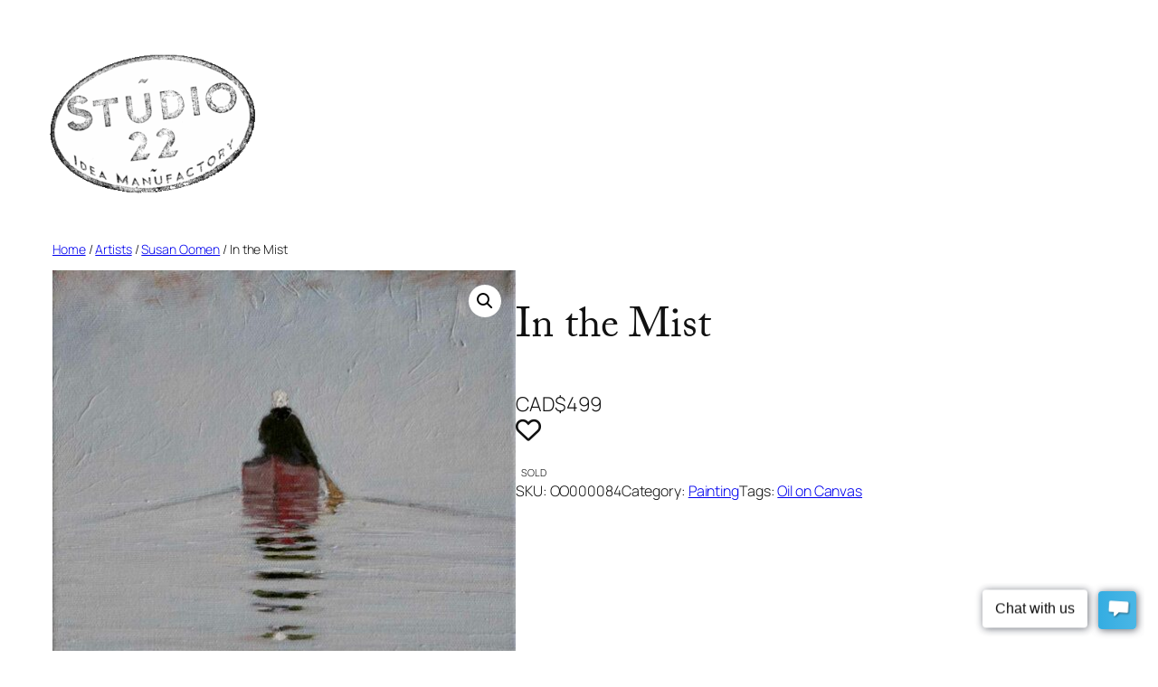

--- FILE ---
content_type: text/css
request_url: https://studio22.ca/wp-content/plugins/s22-extensions/elementor/assets/css/style.css?ver=6.9
body_size: -26
content:
.elementor-widget-s22-stock-status .stock-status {
	display: inline-block;
}
.elementor-widget-s22-stock-status .stock-status .stock-status-label {
	display: none;
}

--- FILE ---
content_type: text/css
request_url: https://studio22.ca/wp-content/uploads/elementor/css/post-133467.css?ver=1769705903
body_size: 797
content:
.elementor-133467 .elementor-element.elementor-element-30b101a0 > .elementor-container{max-width:560px;}.elementor-133467 .elementor-element.elementor-element-30b101a0{padding:20px 20px 20px 20px;}.elementor-133467 .elementor-element.elementor-element-4a1e2a7b > .elementor-element-populated{padding:0px 0px 0px 0px;}.elementor-133467 .elementor-element.elementor-element-c0c0ab0 > .elementor-widget-container{padding:0% 0% 2% 0%;}.elementor-133467 .elementor-element.elementor-element-c0c0ab0{text-align:center;}.elementor-133467 .elementor-element.elementor-element-c0c0ab0 .elementor-heading-title{font-family:"Domine", Sans-serif;font-size:17px;font-weight:bold;text-transform:uppercase;line-height:56px;letter-spacing:2.55px;color:#FFFFFF;}.elementor-133467 .elementor-element.elementor-element-7e17be3{text-align:center;font-size:15px;color:#FFFFFF;}.elementor-133467 .elementor-element.elementor-element-50c0f4d .elementor-field-group{padding-right:calc( 10px/2 );padding-left:calc( 10px/2 );margin-bottom:25px;}.elementor-133467 .elementor-element.elementor-element-50c0f4d .elementor-form-fields-wrapper{margin-left:calc( -10px/2 );margin-right:calc( -10px/2 );margin-bottom:-25px;}.elementor-133467 .elementor-element.elementor-element-50c0f4d .elementor-field-group.recaptcha_v3-bottomleft, .elementor-133467 .elementor-element.elementor-element-50c0f4d .elementor-field-group.recaptcha_v3-bottomright{margin-bottom:0;}body.rtl .elementor-133467 .elementor-element.elementor-element-50c0f4d .elementor-labels-inline .elementor-field-group > label{padding-left:0px;}body:not(.rtl) .elementor-133467 .elementor-element.elementor-element-50c0f4d .elementor-labels-inline .elementor-field-group > label{padding-right:0px;}body .elementor-133467 .elementor-element.elementor-element-50c0f4d .elementor-labels-above .elementor-field-group > label{padding-bottom:0px;}.elementor-133467 .elementor-element.elementor-element-50c0f4d .elementor-field-type-html{padding-bottom:0px;}.elementor-133467 .elementor-element.elementor-element-50c0f4d .elementor-field-group .elementor-field:not(.elementor-select-wrapper){background-color:#ffffff;}.elementor-133467 .elementor-element.elementor-element-50c0f4d .elementor-field-group .elementor-select-wrapper select{background-color:#ffffff;}.elementor-133467 .elementor-element.elementor-element-50c0f4d .e-form__buttons__wrapper__button-next{background-color:#FFFFFF;color:#000000;}.elementor-133467 .elementor-element.elementor-element-50c0f4d .elementor-button[type="submit"]{background-color:#FFFFFF;color:#000000;}.elementor-133467 .elementor-element.elementor-element-50c0f4d .elementor-button[type="submit"] svg *{fill:#000000;}.elementor-133467 .elementor-element.elementor-element-50c0f4d .e-form__buttons__wrapper__button-previous{color:#ffffff;}.elementor-133467 .elementor-element.elementor-element-50c0f4d .e-form__buttons__wrapper__button-next:hover{background-color:#CCCCCC;color:#000000;}.elementor-133467 .elementor-element.elementor-element-50c0f4d .elementor-button[type="submit"]:hover{background-color:#CCCCCC;color:#000000;}.elementor-133467 .elementor-element.elementor-element-50c0f4d .elementor-button[type="submit"]:hover svg *{fill:#000000;}.elementor-133467 .elementor-element.elementor-element-50c0f4d .e-form__buttons__wrapper__button-previous:hover{color:#ffffff;}.elementor-133467 .elementor-element.elementor-element-50c0f4d .elementor-message.elementor-message-success{color:#FFFFFF;}.elementor-133467 .elementor-element.elementor-element-50c0f4d .elementor-message.elementor-message-danger{color:#8C2727;}.elementor-133467 .elementor-element.elementor-element-50c0f4d{--e-form-steps-indicators-spacing:20px;--e-form-steps-indicator-padding:30px;--e-form-steps-indicator-inactive-secondary-color:#ffffff;--e-form-steps-indicator-active-secondary-color:#ffffff;--e-form-steps-indicator-completed-secondary-color:#ffffff;--e-form-steps-divider-width:1px;--e-form-steps-divider-gap:10px;}#elementor-popup-modal-133467 .dialog-widget-content{animation-duration:0.8s;background-color:#34ADE2;}#elementor-popup-modal-133467{background-color:rgba(176, 182, 182, 0.7);justify-content:flex-end;align-items:center;pointer-events:all;}#elementor-popup-modal-133467 .dialog-message{width:500px;height:469px;align-items:center;}#elementor-popup-modal-133467 .dialog-close-button{display:flex;top:2.5%;}#elementor-popup-modal-133467 .dialog-close-button i{color:#FFFFFF;}#elementor-popup-modal-133467 .dialog-close-button svg{fill:#FFFFFF;}@media(max-width:1024px){.elementor-133467 .elementor-element.elementor-element-c0c0ab0 .elementor-heading-title{font-size:32px;line-height:40px;}#elementor-popup-modal-133467 .dialog-message{width:100vw;}#elementor-popup-modal-133467{justify-content:center;align-items:center;}}@media(max-width:767px){.elementor-133467 .elementor-element.elementor-element-30b101a0{padding:0% 12% 0% 12%;}.elementor-133467 .elementor-element.elementor-element-c0c0ab0 > .elementor-widget-container{padding:0% 20% 12% 20%;}.elementor-133467 .elementor-element.elementor-element-c0c0ab0 .elementor-heading-title{font-size:22px;line-height:30px;letter-spacing:2px;}#elementor-popup-modal-133467 .dialog-message{width:88vw;height:85vh;}#elementor-popup-modal-133467 .dialog-close-button{top:2%;}}

--- FILE ---
content_type: text/css
request_url: https://studio22.ca/wp-content/uploads/elementor/css/post-131616.css?ver=1600328392
body_size: 61
content:
.elementor-131616 .elementor-element.elementor-element-2a59c4f > .elementor-widget-wrap > .elementor-widget:not(.elementor-widget__width-auto):not(.elementor-widget__width-initial):not(:last-child):not(.elementor-absolute){margin-block-end:6px;}.elementor-131616 .elementor-element.elementor-element-a69de31 > .elementor-widget-wrap > .elementor-widget:not(.elementor-widget__width-auto):not(.elementor-widget__width-initial):not(:last-child):not(.elementor-absolute){margin-block-end:0px;}.elementor-131616 .elementor-element.elementor-element-a69de31 > .elementor-element-populated{margin:0px 0px 0px 0px;--e-column-margin-right:0px;--e-column-margin-left:0px;padding:0px 0px 0px 0px;}.elementor-131616 .elementor-element.elementor-element-51757a7{width:auto;max-width:auto;}.elementor-131616 .elementor-element.elementor-element-51757a7 > .elementor-widget-container{margin:0px 4px 0px 0px;}.elementor-131616 .elementor-element.elementor-element-7800c7a{width:auto;max-width:auto;}

--- FILE ---
content_type: text/css
request_url: https://studio22.ca/wp-content/uploads/elementor/css/post-133725.css?ver=1608163814
body_size: 9
content:
.elementor-133725 .elementor-element.elementor-element-c2f14a6 > .elementor-widget-wrap > .elementor-widget:not(.elementor-widget__width-auto):not(.elementor-widget__width-initial):not(:last-child):not(.elementor-absolute){margin-block-end:0px;}.elementor-133725 .elementor-element.elementor-element-c52c2f2 > .elementor-widget-container{margin:0px 0px 20px 0px;}.elementor-133725 .elementor-element.elementor-element-0b3ef73{text-align:center;}.elementor-133725 .elementor-element.elementor-element-a868f74{text-align:center;}

--- FILE ---
content_type: text/css
request_url: https://studio22.ca/wp-content/uploads/elementor/css/post-134463.css?ver=1608146343
body_size: 70
content:
.elementor-134463 .elementor-element.elementor-element-a5ebde6 > .elementor-widget-wrap > .elementor-widget:not(.elementor-widget__width-auto):not(.elementor-widget__width-initial):not(:last-child):not(.elementor-absolute){margin-block-end:0px;}.elementor-134463 .elementor-element.elementor-element-c35b300 .elementor-heading-title{font-weight:bold;}.elementor-134463 .elementor-element.elementor-element-fe5fa2f .elementor-icon-list-icon{width:14px;}.elementor-134463 .elementor-element.elementor-element-fe5fa2f .elementor-icon-list-icon i{font-size:14px;}.elementor-134463 .elementor-element.elementor-element-fe5fa2f .elementor-icon-list-icon svg{--e-icon-list-icon-size:14px;}.elementor-134463 .elementor-element.elementor-element-fe5fa2f .elementor-icon-list-item{font-size:18px;text-transform:uppercase;}.elementor-134463 .elementor-element.elementor-element-074d48a > .elementor-widget-wrap > .elementor-widget:not(.elementor-widget__width-auto):not(.elementor-widget__width-initial):not(:last-child):not(.elementor-absolute){margin-block-end:0px;}

--- FILE ---
content_type: text/css
request_url: https://studio22.ca/wp-content/uploads/elementor/css/post-134488.css?ver=1607968814
body_size: 58
content:
.elementor-134488 .elementor-element.elementor-element-bf9af33:hover{background-color:#CCCCCC;}.elementor-134488 .elementor-element.elementor-element-bf9af33 > .elementor-container{min-height:40px;}.elementor-bc-flex-widget .elementor-134488 .elementor-element.elementor-element-ab6f2a9.elementor-column .elementor-widget-wrap{align-items:center;}.elementor-134488 .elementor-element.elementor-element-ab6f2a9.elementor-column.elementor-element[data-element_type="column"] > .elementor-widget-wrap.elementor-element-populated{align-content:center;align-items:center;}.elementor-134488 .elementor-element.elementor-element-899f603 .elementor-heading-title{font-size:16px;}

--- FILE ---
content_type: text/css
request_url: https://studio22.ca/wp-content/uploads/elementor/css/post-134508.css?ver=1607980907
body_size: -26
content:
.elementor-134508 .elementor-element.elementor-element-40437e9 > .elementor-container{min-height:500px;}.elementor-134508 .elementor-element.elementor-element-957a362 .elementor-heading-title{font-size:43px;}.elementor-134508 .elementor-element.elementor-element-a49ab21 .elementor-button-content-wrapper{flex-direction:row;}

--- FILE ---
content_type: application/javascript; charset=utf8
request_url: https://studio22.ca/wp-content/plugins/s22-extensions/assets/js/add-to-cart.js?ver=1.2.5
body_size: 2232
content:
/* global wc_add_to_cart_params */
jQuery( function( $ ) {

	if ( typeof wc_add_to_cart_params === 'undefined' ) {
		return false;
	}

	/**
	 * AddToCartHandler class.
	 */
	var AddToCartHandler = function() {

		this.requests   = [];
		this.addRequest = this.addRequest.bind( this );
		this.run        = this.run.bind( this );

		$( document.body )
			.on( 'click', '.ajax_add_to_cart', { addToCartHandler: this }, this.onAddToCart )
			.on( 'click', '.remove_from_cart_button, .elementor-menu-cart__product-remove a', { addToCartHandler: this }, this.onRemoveFromCart )
			.on( 'added_to_cart', this.updateButton )
			.on( 'ajax_request_not_sent.adding_to_cart', this.updateButton )
			.on( 'added_to_cart removed_from_cart', { addToCartHandler: this }, this.updateFragments );
	};

	/**
	 * Add add to cart event.
	 */
	AddToCartHandler.prototype.addRequest = function( request ) {
		this.requests.push( request );

		if ( 1 === this.requests.length ) {
			this.run();
		}
	};

	/**
	 * Run add to cart events.
	 */
	AddToCartHandler.prototype.run = function() {
		var requestManager = this,
			originalCallback = requestManager.requests[0].complete;

		requestManager.requests[0].complete = function() {
			if ( typeof originalCallback === 'function' ) {
				originalCallback();
			}

			requestManager.requests.shift();

			if ( requestManager.requests.length > 0 ) {
				requestManager.run();
			}
		};

		$.ajax( this.requests[0] );
	};

	/**
	 * Handle the add to cart event.
	 */
	AddToCartHandler.prototype.onAddToCart = function( e ) {
		var $thisbutton = $( this );

		if ( $thisbutton.is( '.ajax_add_to_cart' ) ) {
			if ( ! $thisbutton.attr( 'data-product_id' ) ) {
				return true;
			}

			e.preventDefault();

			$thisbutton.removeClass( 'added' );
			$thisbutton.addClass( 'loading' );

			// Update Quantity
			var $quantity = $thisbutton.parent().find('.quantity input.qty').val();
			$thisbutton.attr( 'data-quantity', $quantity );

			// Reset Product Store to make data attribute has it
			// var $product_store = $thisbutton.attr( 'data-product_store' );
			// $thisbutton.attr( 'data-product_store', $product_store );

			// Allow 3rd parties to validate and quit early.
			if ( false === $( document.body ).triggerHandler( 'should_send_ajax_request.adding_to_cart', [ $thisbutton ] ) ) { 
				$( document.body ).trigger( 'ajax_request_not_sent.adding_to_cart', [ false, false, $thisbutton ] );
				return true;
			}

			var data = {};

			// Fetch changes that are directly added by calling $thisbutton.data( key, value )
			$.each( $thisbutton.data(), function( key, value ) {
				data[ key ] = value;
			});

			// Fetch data attributes in $thisbutton. Give preference to data-attributes because they can be directly modified by javascript
			// while `.data` are jquery specific memory stores.
			$.each( $thisbutton[0].dataset, function( key, value ) {
				data[ key ] = value;
			});

			// Trigger event.
			$( document.body ).trigger( 'adding_to_cart', [ $thisbutton, data ] );


			// reference: https://codepen.io/elmahdim/pen/tEeDn
	        // var cart = $('.elementor-widget-woocommerce-menu-cart');
	        // var imgtodrag = $(this).parents('article').find("img").eq(0);
	        // if (imgtodrag) {
	        //     var imgclone = imgtodrag.clone()
	        //         .offset({
	        //         top: imgtodrag.offset().top,
	        //         left: imgtodrag.offset().left
	        //     })
	        //     .css({
	        //         'opacity': '0.5',
	        //             'position': 'absolute',
	        //             'height': '150px',
	        //             'width': '150px',
	        //             'z-index': '100'
	        //     })
	        //     .appendTo($('body'))
	        //         .animate({
	        //         	'top': cart.offset().top + 10,
	        //             'left': cart.offset().left + 10,
	        //             'width': 75,
	        //             'height': 75
	        //     	}, 1000, 'swing');
	            
	        //     setTimeout(function () {
	        //         cart.effect("shake", {
	        //             times: 2
	        //         }, 200);
	        //     }, 1500);

	        //     imgclone.animate({
	        //         'width': 0,
	        //     	'height': 0
	        //     }, function () {
	        //         $(this).detach()
	        //     });
	        // }


			e.data.addToCartHandler.addRequest({
				type: 'POST',
				url: wc_add_to_cart_params.wc_ajax_url.toString().replace( '%%endpoint%%', 'add_to_cart' ),
				data: data,
				success: function( response ) {
					if ( ! response ) {
						return;
					}

					if ( response.error ) { //&& response.product_url ) {
						//window.location = response.product_url;
						displayMessage('Unable to add to your cart. Check that it is in stock and available.');
						$thisbutton.removeClass( 'loading' );
						return;
					}

					// Redirect to cart option
					if ( wc_add_to_cart_params.cart_redirect_after_add === 'yes' ) {
						window.location = wc_add_to_cart_params.cart_url;
						return;
					}


					var post_id = $thisbutton.attr( 'data-product_id' );
					var product_meta = $('div.post-'+post_id+' .elementor-top-section').data('product_meta');
					displayMessage( '<strong>'+$quantity+'</strong> x <strong>'+product_meta.title+'</strong> added to your cart' );

					// Trigger event so themes can refresh other areas.
					$( document.body ).trigger( 'added_to_cart', [ response.fragments, response.cart_hash, $thisbutton ] );
				},
				dataType: 'json'
			});
		}
	};


	/**
	 * Update fragments after remove from cart event in mini-cart.
	 */
	AddToCartHandler.prototype.onRemoveFromCart = function( e ) {
		var $thisbutton = $( this ),
			$row        = $thisbutton.closest( '.woocommerce-mini-cart-item' );

		e.preventDefault();

		$row.block({
			message: null,
			overlayCSS: {
				opacity: 0.6
			}
		});

		e.data.addToCartHandler.addRequest({
			type: 'POST',
			url: wc_add_to_cart_params.wc_ajax_url.toString().replace( '%%endpoint%%', 'remove_from_cart' ),
			data: {
				cart_item_key : $thisbutton.data( 'cart_item_key' )
			},
			success: function( response ) {
				if ( ! response || ! response.fragments ) {
					window.location = $thisbutton.attr( 'href' );
					return;
				}

				$( document.body ).trigger( 'removed_from_cart', [ response.fragments, response.cart_hash, $thisbutton ] );
			},
			error: function() {
				window.location = $thisbutton.attr( 'href' );
				return;
			},
			dataType: 'json'
		});
	};

	/**
	 * Update cart page elements after add to cart events.
	 */
	AddToCartHandler.prototype.updateButton = function( e, fragments, cart_hash, $button ) {

		$button = typeof $button === 'undefined' ? false : $button;

		if ( $button ) {
			$button.removeClass( 'loading' );
			
			if ( fragments ) {
				$button.addClass( 'added' );
			}

			// View cart text.
			// if ( fragments && ! wc_add_to_cart_params.is_cart && $button.parent().find( '.added_to_cart' ).length === 0 ) {
			// 	$button.after( '<a href="' + wc_add_to_cart_params.cart_url + '" class="added_to_cart wc-forward" title="' +
			// 		wc_add_to_cart_params.i18n_view_cart + '">' + wc_add_to_cart_params.i18n_view_cart + '</a>' ); 
			// 	$('.added_to_cart').fadeOut(5000);
			// }

			$( document.body ).trigger( 'wc_cart_button_updated', [ $button ] );
		}
	};

	/**
	 * Update fragments after add to cart events.
	 */
	AddToCartHandler.prototype.updateFragments = function( e, fragments ) {
		if ( fragments ) {
			$.each( fragments, function( key ) {
				$( key )
					.addClass( 'updating' )
					.fadeTo( '400', '0.6' )
					.block({
						message: null,
						overlayCSS: {
							opacity: 0.6
						}
					});
			});

			$.each( fragments, function( key, value ) {
				$( key ).replaceWith( value );
				$( key ).stop( true ).css( 'opacity', '1' ).unblock();
			});

			$( document.body ).trigger( 'wc_fragments_loaded' );
		}
	};

	/**
	 * Init AddToCartHandler.
	 */
	new AddToCartHandler();
});

--- FILE ---
content_type: application/javascript; charset=utf8
request_url: https://studio22.ca/wp-content/plugins/s22-extensions/assets/js/dynamic-loading.js?ver=1.2.5
body_size: 2790
content:
(function($) {

	$(document).ready(function() {

		if( $('body').hasClass('woocommerce') && $('body').hasClass('archive') ) {

			var masonryOptions = { 
				itemSelector: '.product',
                percentPosition: true,
				columnWidth: '.grid-sizer',
				gutter: '.gutter-sizer'
			};
			
			var $products = $('.product-section .products').imagesLoaded(function() { 
				//console.log('imagesLoaded');
				// $(container).isotope({ 
				// 	itemSelector: '.product',
    //                 layoutMode: 'masonry',
    //                 percentPosition: true,
				// 	masonry: {
				// 		columnWidth: '.grid-sizer',
				// 		gutter: '.gutter-sizer'
				// 	}
				// }); 

				$products.masonry(masonryOptions); 
			});
		}

		// Artwork Filters

		$('<div id="post_groups" style="display:none"></div>').appendTo('body');

		//$('.product-section').before('<div class="size-filters"><span>Filter by size:</span><ul><li value="all" class="size-item selected">All</li><li value="small" class="size-item">Small</li><li value="medium" class="size-item">Medium</li><li value="large" class="size-item">large</li></ul></div>');

 
 		//var products_container = $('.product-section .products');
		$('.size-filters li, .colour-filters li').click(function() {
			//console.log($(this));

			if( !$(this).hasClass('selected') ) {

				var previous_selection = $(this).parent().find('.selected').attr('value');

				$(this).siblings().removeClass('selected');
				$(this).addClass('selected');

				var selection = $(this).attr('value');

	          	// clear lock if it still exists
				$('.s22-lazyload').removeClass('loading-locked');

	          	$('.dynamic-pagination').addClass("replacing-content");
	          	$('.dynamic-pagination').removeClass("animation-hidden");

	          	S22_get_posts();
	        } else {
				//console.log('not changing size');
			}
		});

		// Display total
		if( $products ) $('.total-products').html('<p>'+$products.find('article:not(.no-products-found)').length+' artworks</p>');


		/**
		 * Override ecspro.js function
		 */
		jQuery.fn.inView = function(){
		    if(!this.length) 
		        return false;
		    var rect = this.get(0).getBoundingClientRect();
		    var loadOffset=-200;
		    //console.log('new offset '+loadOffset);
		    return (
		        rect.top >= 0 &&
		        rect.left >= 0 &&
		        rect.bottom - loadOffset <= (window.innerHeight || document.documentElement.clientHeight) &&
		        rect.right <= (window.innerWidth || document.documentElement.clientWidth)
		    );
		};

		S22CheckInView = function() {
		    jQuery('.s22-lazyload:not(.loading-locked)').each(function() {
		        if(jQuery(this).inView()) {
		          	id = jQuery(this).attr("data-targetid");
		       		 //console.log('loading more for '+id)
		          	products = $('[data-id="'+id+'"]')

					settings = JSON.parse(products.attr("data-settings"));
		        	if( (settings.posts_per_page*settings.paged) >= settings.found_posts ) {
		        		console.log('We have no more records:');
		        		//console.log((settings.posts_per_page*settings.paged)+' >= '+settings.found_posts);
		        		//console.log(settings);
		        		jQuery(this).addClass("loading-locked");
		        		return;
		        	}

		          	jQuery(this).removeClass("animation-hidden");

		          	S22_get_posts( true );
		        }
		    });
		}


	 	/**
		  * Extended from ECS_load_next_page
		  */
		function S22_get_posts( next_page = false ) {

			settings = $products.attr("data-settings");
			args = JSON.parse(settings);

			args.filter_by_size = $('.size-filters ul').find('li.selected').attr('value');
			args.filter_by_colour = $('.colour-filters ul').find('li.selected').attr('value');
			args.total_loaded = $products.find('article').length;

			// if we are not replacing
			if( next_page ) {
				args.paged = args.paged + 1;
				//console.log('incrementing paged: '+args.paged);
			} else {
				// reset paging
				args.paged = 1;
			}

			// resave settings
			settings = JSON.stringify(args);
			 //console.log(settings)
			$products.attr("data-settings", settings);

			// prepare post data
			data = {
				'action': 'dynamic_loading',
				'query_vars': s22_ajax_params.query_vars,
				'ajax_settings': settings,
			};

			// make AJAX call
			jQuery.ajax({
				url : s22_ajax_params.ajaxurl, // AJAX handler
				data : data,
				type : 'POST',
				beforeSend : function ( xhr ) {
			  		canBeLoaded = false;
				},
				success : function( data ){
			  		if( data ) { 
			    		$('.s22-lazyload').removeClass("replacing-content");
			    		$('.s22-lazyload').addClass("animation-hidden");

			  			// if($(data).hasClass('elementor-posts-nothing-found')) {
			  			// 	console.log('no more posts');
			  			// 	return;
			  			// }

			  			// if we are replacing the content, remove posts first
						if( !next_page ) {
							//$products.find('div, article').remove();
			    			//$products.masonry( 'remove' );
			    		}

						if( $(data).find('.products article').length ) {
							var $items = $(data).find('.products article');

							var settings = $(data).find('.products').attr('data-settings');
				    		$products.attr( 'data-settings', settings );
							 //console.log(settings);
						} else {
			    			var $items = $(data).find('.no-products-found');
						}


						if( !next_page ) {
			    			$products.masonry('remove', $products.find('article'));
			    			//$products.masonry('destroy');
			    			$products.prepend( $items ).masonry( 'prepended', $items );
			    			//$products.masonry(masonryOptions);
						} else {
			    			// $products.masonry('remove', $products.find('.article'));
			    			// $products.masonry('destroy');
			    			$products.append( $items ).masonry( 'appended', $items );
						}

			    		setTimeout(function() {
			    			console.log($products.find('article:not(.no-products-found)').length+' posts loaded');
			    			if( $products.find('article').length ) $('.total-products').html('<p>'+$products.find('article:not(.no-products-found)').length+' artworks</p>');
			    		},1000);

						$products.imagesLoaded(function() {
							//console.log(masonryOptions);
			    			$products.masonry(masonryOptions);
						});

			    		if (typeof ECScheckInView !== 'undefined') ECScheckInView();

			    		canBeLoaded = true;
			  		} else {
			    		jQuery('.s22-lazyload').addClass("animation-hidden").addClass('loading-locked');
			    		console.log('loading is locked because there is no data');
			    		console.log(data);

			    		// reset
						args.found_posts = 0;
						args.paged + 1;

						// resave settings
						settings = JSON.stringify(args);
				    	$products.attr( 'data-settings', settings );
			  		}
				}
			});
		  
		}


		// $('article.product > a').click(function(e) {
		// 	var id = $(this).attr('data-id');
		// 	if( id ) {
		// 		e.preventDefault();
		// 		get_single_product( id )
		// 	}
		// });

		function get_single_product( id ) {
			console.log('loading product #'+id);

			// prepare post data
			data = {
				'action': 'get_single_product',
				'id': id,
			};

			// make AJAX call
			jQuery.ajax({
				url : s22_ajax_params.ajaxurl, // AJAX handler
				data : data,
				type : 'POST',
				beforeSend : function ( xhr ) {
			    	$('.s22-lazyload').addClass("replacing-content");

			  		canBeLoaded = false;
				},
				success : function( data ){
			  		if( data ) { 
			    		$('.s22-lazyload').removeClass("replacing-content");

						if( $(data).find('#product-'+id).length ) {
				    		var $product = $(data).find('#product-'+id);
				    		 //console.log($product);
				    		$('#main > *').hide();
				    		$('#main').prepend($product);

				    		$("img[loading='lazy']").removeAttr('loading');
				    	}

			    		canBeLoaded = true;
			  		} else {
			    		// jQuery('.s22-lazyload').addClass("animation-hidden").addClass('loading-locked');
			    		// console.log('loading is locked because there is no data');
			    		console.log(data);

			   //  		// reset
						// args.found_posts = 0;
						// args.paged + 1;

						// // resave settings
						// settings = JSON.stringify(args);
				  //   	$products.attr( 'data-settings', settings );
			  		}
				}
			});
		}

		// Close by clicking on the Overlay
      	$('.quick-view').click(closeSingleProduct);

      	$(document).keyup(function(e){
       		var code = e.keyCode || e.which;
     	 	if (code == 27) {
              	closeSingleProduct(e);
          	}
      	});

		/**
		 * Close Single Product
		 */
		function closeSingleProduct( container ) {
			// if( $(container).isotope() ) {
			// 	$(container).isotope('remove');
			// 	$(container).isotope('destroy');
			// }
			$(container).find('img').imagesLoaded(function() { 
				//console.log('imagesLoaded');
				// $(container).isotope({ 
				// 	itemSelector: '.product',
    //                 layoutMode: 'masonry',
    //                 percentPosition: true,
				// 	masonry: {
				// 		columnWidth: '.grid-sizer',
				// 		gutter: '.gutter-sizer'
				// 	}
				// }); 

				$(container).masonry({ 
					itemSelector: '.product',
                    percentPosition: true,
					columnWidth: '.grid-sizer',
					gutter: '.gutter-sizer'
				}); 
			});
		}

		/**
		 * Save state variable
		 */
	    function save_state( key, value ) {
        	var canSaveState= true;

	    	var data = {
	        	'action': 'save_state',
	  			'key': key,
	  			'value': value,
	            'nonce': s22_data.nonce
	        };
	        //console.log(data);

			if( canSaveState == true ) {
		        $.post({
		        	url: s22_data.ajaxurl, 
		        	data: data, 
					type: 'POST',
					beforeSend: function( xhr ){
						// you can also add your own preloader here
						// you see, the AJAX call is in process, we shouldn't run it again until complete
						///wp-admin/images/loading.gif
						// var preloader = wp.template('preloader');
						// $('body').append( preloader );
						canSaveState = false; 
					},
					success:function( data ){
						if( data ) {
							canSaveState = true; 
						}
					}
		        });
		    }

		    return false;
	    }


	    var canBeLoaded = true; // this param allows to initiate the AJAX call only if necessary

	    S22CheckInView();
	    $(window).scroll(function(){
	   		if( canBeLoaded == true ){
	        	S22CheckInView();
	        }
	  	});

	});

})( jQuery );